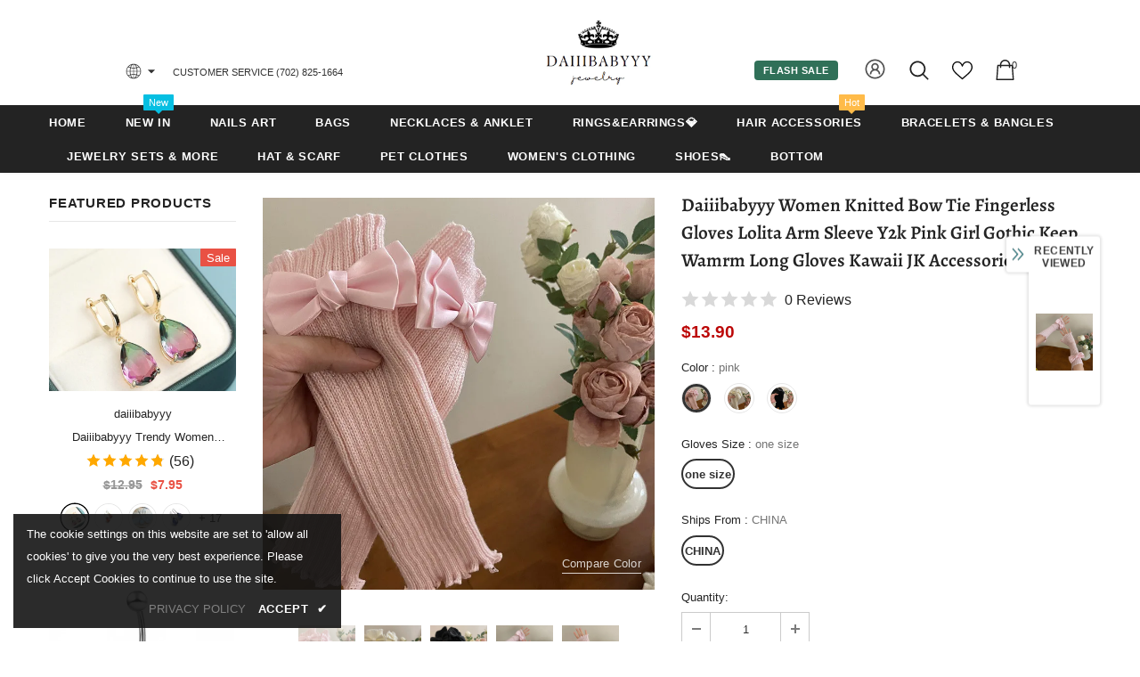

--- FILE ---
content_type: text/javascript; charset=utf-8
request_url: https://www.daiiibabyyy.com/products/daiiibabyyy-women-knitted-bow-tie-fingerless-gloves-lolita-arm-sleeve-y2k-pink-girl-gothic-keep-wamrm-long-gloves-kawaii-jk-accessories.js?_=1769195164879
body_size: 1574
content:
{"id":8116894433492,"title":"Daiiibabyyy Women Knitted Bow Tie Fingerless Gloves Lolita Arm Sleeve Y2k Pink Girl Gothic Keep Wamrm Long Gloves Kawaii JK Accessories","handle":"daiiibabyyy-women-knitted-bow-tie-fingerless-gloves-lolita-arm-sleeve-y2k-pink-girl-gothic-keep-wamrm-long-gloves-kawaii-jk-accessories","description":"\u003cp\u003e \u003c\/p\u003e\n\n\u003cp\u003e\u003cstrong\u003e\u003cimg src=\"https:\/\/ae01.alicdn.com\/kf\/S72147d39512b4a1bb856ab8f994cc3c0m.jpg?width=800\u0026amp;height=60\u0026amp;hash=860\"\u003e\u003cbr\u003e\nquestion:What size hands fit?\u003cbr\u003e\nAnswer: Glove size:free size, generally suitable for women\u003cbr\u003e\nItem Type: Women Lolita Jk Bow Tie Fingerless Gloves\u003c\/strong\u003e\u003cbr\u003e\n\u003cstrong\u003eMaterial: \u003c\/strong\u003e cotton +Acrylic fiber\u003cbr\u003e\n\u003cstrong\u003e\u003cstrong\u003eSize: \u003c\/strong\u003e\u003c\/strong\u003efree size\u003cbr\u003e\n\u003cstrong\u003eStyle:\u003c\/strong\u003e punk,gothic,worn,JK,Lolita\u003cbr\u003e\n\u003cstrong\u003eColor: \u003c\/strong\u003e black,white,pink\u003cbr\u003e\n\u003cstrong\u003ePackage List: \u003c\/strong\u003e1 *pair gloves\u003cbr\u003e\n\u003cbr\u003e\nNote:\u003cbr\u003e\n1. The actual color maybe a little different from the picture.\u003cbr\u003e\n2. Due to manual measurement, the size of the product may have 1-2cm difference.\u003c\/p\u003e\n\n\u003cp\u003e \u003c\/p\u003e\n\n\u003cp\u003e\u003cimg src=\"https:\/\/ae01.alicdn.com\/kf\/Safc99958a384434a898d90f0d3264b3de.jpg?width=1000\u0026amp;height=60\u0026amp;hash=1060\"\u003e\u003cbr\u003e\n\u003cimg src=\"https:\/\/ae01.alicdn.com\/kf\/S734d6cee28b547abab540ca7933fb1caA.jpg?width=790\u0026amp;height=1806\u0026amp;hash=2596\"\u003e\u003cimg src=\"https:\/\/ae01.alicdn.com\/kf\/S8cac0020572d462eb6e7957a1a9b74577.jpg?width=790\u0026amp;height=1565\u0026amp;hash=2355\"\u003e\u003cimg src=\"https:\/\/ae01.alicdn.com\/kf\/S19239aade5584dbb8fdec6d3ebee5d48v.jpg?width=790\u0026amp;height=1671\u0026amp;hash=2461\"\u003e\u003cimg src=\"https:\/\/ae01.alicdn.com\/kf\/S9b9e15a462bc460baa319feaf4df7e00X.jpg?width=790\u0026amp;height=1556\u0026amp;hash=2346\"\u003e\u003cimg src=\"https:\/\/ae01.alicdn.com\/kf\/S8134cd71710d4d2080bc9d226ed2b112v.jpg?width=790\u0026amp;height=1656\u0026amp;hash=2446\"\u003e\u003cimg src=\"https:\/\/ae01.alicdn.com\/kf\/S995f16fc09be44109ef59eab7f2353922.jpg?width=790\u0026amp;height=1573\u0026amp;hash=2363\"\u003e\u003c\/p\u003e\n","published_at":"2024-02-02T15:47:22+08:00","created_at":"2024-02-02T15:27:49+08:00","vendor":"daiiibabyyy","type":"","tags":["24.2.2"],"price":1390,"price_min":1390,"price_max":1390,"available":true,"price_varies":false,"compare_at_price":null,"compare_at_price_min":0,"compare_at_price_max":0,"compare_at_price_varies":false,"variants":[{"id":44362306158804,"title":"pink \/ one size \/ CHINA","option1":"pink","option2":"one size","option3":"CHINA","sku":"14:193#pink;200000287:200003528#one size;200007763:201336100","requires_shipping":true,"taxable":false,"featured_image":{"id":40015974498516,"product_id":8116894433492,"position":7,"created_at":"2024-02-02T15:27:53+08:00","updated_at":"2024-02-02T15:27:56+08:00","alt":"44362306158804","width":800,"height":800,"src":"https:\/\/cdn.shopify.com\/s\/files\/1\/0586\/8912\/6561\/files\/S48508111ca76482fa78dfc80e5a8d934T.webp?v=1706858876","variant_ids":[44362306158804]},"available":true,"name":"Daiiibabyyy Women Knitted Bow Tie Fingerless Gloves Lolita Arm Sleeve Y2k Pink Girl Gothic Keep Wamrm Long Gloves Kawaii JK Accessories - pink \/ one size \/ CHINA","public_title":"pink \/ one size \/ CHINA","options":["pink","one size","CHINA"],"price":1390,"weight":0,"compare_at_price":null,"inventory_management":"shopify","barcode":null,"featured_media":{"alt":"44362306158804","id":32710874235092,"position":7,"preview_image":{"aspect_ratio":1.0,"height":800,"width":800,"src":"https:\/\/cdn.shopify.com\/s\/files\/1\/0586\/8912\/6561\/files\/S48508111ca76482fa78dfc80e5a8d934T.webp?v=1706858876"}},"requires_selling_plan":false,"selling_plan_allocations":[]},{"id":44362306191572,"title":"white \/ one size \/ CHINA","option1":"white","option2":"one size","option3":"CHINA","sku":"14:175#white;200000287:200003528#one size;200007763:201336100","requires_shipping":true,"taxable":false,"featured_image":{"id":40015974203604,"product_id":8116894433492,"position":8,"created_at":"2024-02-02T15:27:53+08:00","updated_at":"2024-02-02T15:27:55+08:00","alt":"44362306191572","width":800,"height":800,"src":"https:\/\/cdn.shopify.com\/s\/files\/1\/0586\/8912\/6561\/files\/S4244a1d13c2b476bbae80156c8454d45o.webp?v=1706858875","variant_ids":[44362306191572]},"available":true,"name":"Daiiibabyyy Women Knitted Bow Tie Fingerless Gloves Lolita Arm Sleeve Y2k Pink Girl Gothic Keep Wamrm Long Gloves Kawaii JK Accessories - white \/ one size \/ CHINA","public_title":"white \/ one size \/ CHINA","options":["white","one size","CHINA"],"price":1390,"weight":0,"compare_at_price":null,"inventory_management":"shopify","barcode":null,"featured_media":{"alt":"44362306191572","id":32710874267860,"position":8,"preview_image":{"aspect_ratio":1.0,"height":800,"width":800,"src":"https:\/\/cdn.shopify.com\/s\/files\/1\/0586\/8912\/6561\/files\/S4244a1d13c2b476bbae80156c8454d45o.webp?v=1706858875"}},"requires_selling_plan":false,"selling_plan_allocations":[]},{"id":44362306224340,"title":"black \/ one size \/ CHINA","option1":"black","option2":"one size","option3":"CHINA","sku":"14:200004889#black;200000287:200003528#one size;200007763:201336100","requires_shipping":true,"taxable":false,"featured_image":{"id":40015974236372,"product_id":8116894433492,"position":9,"created_at":"2024-02-02T15:27:53+08:00","updated_at":"2024-02-02T15:27:55+08:00","alt":"44362306224340","width":800,"height":800,"src":"https:\/\/cdn.shopify.com\/s\/files\/1\/0586\/8912\/6561\/files\/S5767727af8ad4633ba5b88fada94add3D.webp?v=1706858875","variant_ids":[44362306224340]},"available":true,"name":"Daiiibabyyy Women Knitted Bow Tie Fingerless Gloves Lolita Arm Sleeve Y2k Pink Girl Gothic Keep Wamrm Long Gloves Kawaii JK Accessories - black \/ one size \/ CHINA","public_title":"black \/ one size \/ CHINA","options":["black","one size","CHINA"],"price":1390,"weight":0,"compare_at_price":null,"inventory_management":"shopify","barcode":null,"featured_media":{"alt":"44362306224340","id":32710874300628,"position":9,"preview_image":{"aspect_ratio":1.0,"height":800,"width":800,"src":"https:\/\/cdn.shopify.com\/s\/files\/1\/0586\/8912\/6561\/files\/S5767727af8ad4633ba5b88fada94add3D.webp?v=1706858875"}},"requires_selling_plan":false,"selling_plan_allocations":[]}],"images":["\/\/cdn.shopify.com\/s\/files\/1\/0586\/8912\/6561\/files\/Sbe19a34879db4c81a4a1cd8a4db0f88eW.webp?v=1706858875","\/\/cdn.shopify.com\/s\/files\/1\/0586\/8912\/6561\/files\/S6d5533f16dc44871a1b738a77a4dfdeek.webp?v=1706858875","\/\/cdn.shopify.com\/s\/files\/1\/0586\/8912\/6561\/files\/S0e8ea9ce325349818256fde1ab6b4db7k.webp?v=1706858876","\/\/cdn.shopify.com\/s\/files\/1\/0586\/8912\/6561\/files\/S1b7089a72f9f4f6885276f74d98f8bb3w.webp?v=1706858875","\/\/cdn.shopify.com\/s\/files\/1\/0586\/8912\/6561\/files\/S4ae1782def7749e2a74112ef88b439bam.webp?v=1706858875","\/\/cdn.shopify.com\/s\/files\/1\/0586\/8912\/6561\/files\/S1a6432689c1c4e3eb9fb06820888bc57S.webp?v=1706858875","\/\/cdn.shopify.com\/s\/files\/1\/0586\/8912\/6561\/files\/S48508111ca76482fa78dfc80e5a8d934T.webp?v=1706858876","\/\/cdn.shopify.com\/s\/files\/1\/0586\/8912\/6561\/files\/S4244a1d13c2b476bbae80156c8454d45o.webp?v=1706858875","\/\/cdn.shopify.com\/s\/files\/1\/0586\/8912\/6561\/files\/S5767727af8ad4633ba5b88fada94add3D.webp?v=1706858875"],"featured_image":"\/\/cdn.shopify.com\/s\/files\/1\/0586\/8912\/6561\/files\/Sbe19a34879db4c81a4a1cd8a4db0f88eW.webp?v=1706858875","options":[{"name":"Color","position":1,"values":["pink","white","black"]},{"name":"Gloves Size","position":2,"values":["one size"]},{"name":"Ships From","position":3,"values":["CHINA"]}],"url":"\/products\/daiiibabyyy-women-knitted-bow-tie-fingerless-gloves-lolita-arm-sleeve-y2k-pink-girl-gothic-keep-wamrm-long-gloves-kawaii-jk-accessories","media":[{"alt":null,"id":32710874038484,"position":1,"preview_image":{"aspect_ratio":1.0,"height":800,"width":800,"src":"https:\/\/cdn.shopify.com\/s\/files\/1\/0586\/8912\/6561\/files\/Sbe19a34879db4c81a4a1cd8a4db0f88eW.webp?v=1706858875"},"aspect_ratio":1.0,"height":800,"media_type":"image","src":"https:\/\/cdn.shopify.com\/s\/files\/1\/0586\/8912\/6561\/files\/Sbe19a34879db4c81a4a1cd8a4db0f88eW.webp?v=1706858875","width":800},{"alt":null,"id":32710874071252,"position":2,"preview_image":{"aspect_ratio":1.0,"height":800,"width":800,"src":"https:\/\/cdn.shopify.com\/s\/files\/1\/0586\/8912\/6561\/files\/S6d5533f16dc44871a1b738a77a4dfdeek.webp?v=1706858875"},"aspect_ratio":1.0,"height":800,"media_type":"image","src":"https:\/\/cdn.shopify.com\/s\/files\/1\/0586\/8912\/6561\/files\/S6d5533f16dc44871a1b738a77a4dfdeek.webp?v=1706858875","width":800},{"alt":null,"id":32710874104020,"position":3,"preview_image":{"aspect_ratio":1.0,"height":800,"width":800,"src":"https:\/\/cdn.shopify.com\/s\/files\/1\/0586\/8912\/6561\/files\/S0e8ea9ce325349818256fde1ab6b4db7k.webp?v=1706858876"},"aspect_ratio":1.0,"height":800,"media_type":"image","src":"https:\/\/cdn.shopify.com\/s\/files\/1\/0586\/8912\/6561\/files\/S0e8ea9ce325349818256fde1ab6b4db7k.webp?v=1706858876","width":800},{"alt":null,"id":32710874136788,"position":4,"preview_image":{"aspect_ratio":1.0,"height":800,"width":800,"src":"https:\/\/cdn.shopify.com\/s\/files\/1\/0586\/8912\/6561\/files\/S1b7089a72f9f4f6885276f74d98f8bb3w.webp?v=1706858875"},"aspect_ratio":1.0,"height":800,"media_type":"image","src":"https:\/\/cdn.shopify.com\/s\/files\/1\/0586\/8912\/6561\/files\/S1b7089a72f9f4f6885276f74d98f8bb3w.webp?v=1706858875","width":800},{"alt":null,"id":32710874169556,"position":5,"preview_image":{"aspect_ratio":1.0,"height":800,"width":800,"src":"https:\/\/cdn.shopify.com\/s\/files\/1\/0586\/8912\/6561\/files\/S4ae1782def7749e2a74112ef88b439bam.webp?v=1706858875"},"aspect_ratio":1.0,"height":800,"media_type":"image","src":"https:\/\/cdn.shopify.com\/s\/files\/1\/0586\/8912\/6561\/files\/S4ae1782def7749e2a74112ef88b439bam.webp?v=1706858875","width":800},{"alt":null,"id":32710874202324,"position":6,"preview_image":{"aspect_ratio":1.0,"height":800,"width":800,"src":"https:\/\/cdn.shopify.com\/s\/files\/1\/0586\/8912\/6561\/files\/S1a6432689c1c4e3eb9fb06820888bc57S.webp?v=1706858875"},"aspect_ratio":1.0,"height":800,"media_type":"image","src":"https:\/\/cdn.shopify.com\/s\/files\/1\/0586\/8912\/6561\/files\/S1a6432689c1c4e3eb9fb06820888bc57S.webp?v=1706858875","width":800},{"alt":"44362306158804","id":32710874235092,"position":7,"preview_image":{"aspect_ratio":1.0,"height":800,"width":800,"src":"https:\/\/cdn.shopify.com\/s\/files\/1\/0586\/8912\/6561\/files\/S48508111ca76482fa78dfc80e5a8d934T.webp?v=1706858876"},"aspect_ratio":1.0,"height":800,"media_type":"image","src":"https:\/\/cdn.shopify.com\/s\/files\/1\/0586\/8912\/6561\/files\/S48508111ca76482fa78dfc80e5a8d934T.webp?v=1706858876","width":800},{"alt":"44362306191572","id":32710874267860,"position":8,"preview_image":{"aspect_ratio":1.0,"height":800,"width":800,"src":"https:\/\/cdn.shopify.com\/s\/files\/1\/0586\/8912\/6561\/files\/S4244a1d13c2b476bbae80156c8454d45o.webp?v=1706858875"},"aspect_ratio":1.0,"height":800,"media_type":"image","src":"https:\/\/cdn.shopify.com\/s\/files\/1\/0586\/8912\/6561\/files\/S4244a1d13c2b476bbae80156c8454d45o.webp?v=1706858875","width":800},{"alt":"44362306224340","id":32710874300628,"position":9,"preview_image":{"aspect_ratio":1.0,"height":800,"width":800,"src":"https:\/\/cdn.shopify.com\/s\/files\/1\/0586\/8912\/6561\/files\/S5767727af8ad4633ba5b88fada94add3D.webp?v=1706858875"},"aspect_ratio":1.0,"height":800,"media_type":"image","src":"https:\/\/cdn.shopify.com\/s\/files\/1\/0586\/8912\/6561\/files\/S5767727af8ad4633ba5b88fada94add3D.webp?v=1706858875","width":800}],"requires_selling_plan":false,"selling_plan_groups":[]}